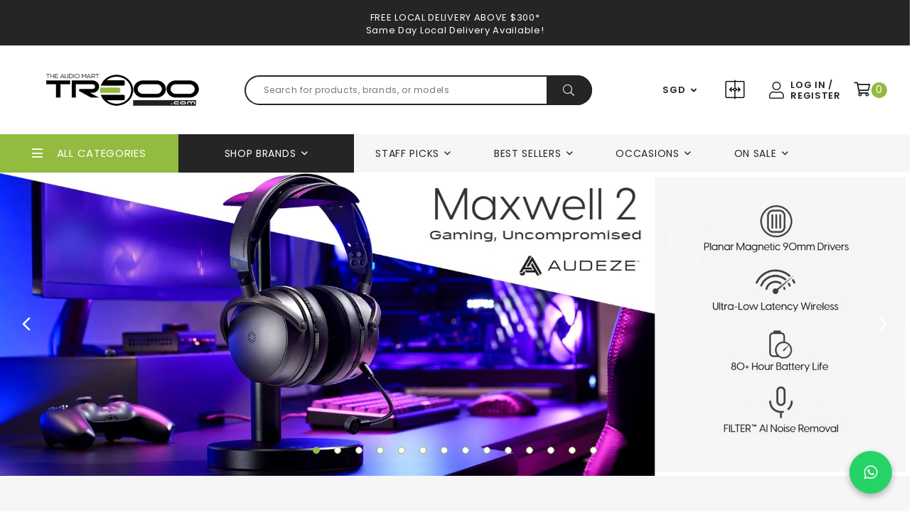

--- FILE ---
content_type: application/javascript
request_url: https://d30ek1sgwm2r4c.cloudfront.net/sites/files/treoo/assets/3cf9f555742e62cb44fa6d2eff075b04_js/ajax-cart.js
body_size: 2062
content:
var cart_init=!1;Shopcada.cartDrawer=function(){if(!cart_init){var cartClassName="ajax-cart-drawer";if($('.ajax-cart-summary-sticky').length){cartClassName+=" ajax-cart-summary-sticky"}
var setting={class:cartClassName,animate:!0};cartDrawer=new Shopcada.drawer(setting);cartDrawer.setTitle('Cart<span class="cartcount"></span>');cart_init=!0}};Shopcada.GetCart=function(){source=$("#CartTemplate").html(),template=Handlebars.compile(source);$.ajax({url:'/api/shopcada/cart',data:'',dataType:'json',success:function(res){var cart=res.cart;var cartTotal=0;var cartSalesDiscount=0;var cartUsual=0;cart.products.forEach(function(item,i,self){if(item.image!=null){var img_path=item.image.substr(0,item.image.lastIndexOf('/'))+"/320xAUTO/";var img_name=item.image.split("/").pop();var product_img=img_path+img_name;self[i].image=product_img;var item_total=item.qty*item.price;var item_total_list_price=item.qty*item.list_price;self[i].total_raw=item_total;self[i].total=Shopcada.formatMoney(item_total);self[i].total_list_price_raw=item_total_list_price;self[i].total_list_price=Shopcada.formatMoney(item_total_list_price);if(item_total_list_price>item_total){self[i].sales_discount=item_total_list_price-item_total}else{self[i].sales_discount=0}
cartTotal+=item_total;cartSalesDiscount+=self[i].sales_discount;self[i].qty_reduce=item.qty-1;self[i].qty_add=item.qty+1}
var option_obj=item.options;product_options=[];for(var x in option_obj){option={option:x,value:option_obj[x]};product_options.push(option)}
self[i].product_options=product_options});cart.cart_total_raw=cartTotal;cart.cart_total=Shopcada.formatMoney(cartTotal);cart.cart_sales_discount_raw=cartSalesDiscount;cart.cart_sales_discount=Shopcada.formatMoney(cartSalesDiscount);cart.cart_usual_raw=cartTotal+cartSalesDiscount;cart.cart_usual=Shopcada.formatMoney(cartTotal+cartSalesDiscount);cart.cart_url="https://www.treoo.com/cart";cart.cart_checkout_url="https://www.treoo.com/cart/checkout";if(cart.products.length){cart.extra_class="has-products"}
if(cart.free_shipping_messages){cart.free_shipping_messages.forEach(function(data,i,self){if(!data.min_purchase){data.min_purchase=0}
if(data.total>=data.min_purchase){width=100}else{width=((data.total/data.min_purchase)*100)}
self[i].free_shipping_width_percentage=width+"%"})}
if($('body').data('cashback')>0){let cashback=$('body').data('cashback');let cashback_cap_amount=$('body').data('cashback_cap_amount');let cashback_earned=cartTotal*cashback/100;cart.cashback_cap_amount_raw=cashback_cap_amount;if(cashback_cap_amount>0&&cashback_earned>cashback_cap_amount){cashback_earned=cashback_cap_amount}
cart.cashback_earned_raw=cashback_earned;cart.cashback_earned=Shopcada.formatMoney(cashback_earned)}else{cart.cashback_earned_raw=0;cart.cashback_cap_amount_raw=0}
cartDrawer.showContent(template(cart));Shopcada.attachTasks();UpdateCart()}})}
Shopcada.Cart={RemoveItem:function(cart_item_id){Shopcada.loader.show();if($('.wishlist-save').length){$('body').removeClass('add-wishlist-from-cart-success')}
$.ajax({url:'/api/shopcada/cart/'+cart_item_id,type:"DELETE",dataType:'json',success:function(responseText){Shopcada.functions.NotifyRemoveFromCart(responseText);localStorage.removeItem('cartCount');localStorage.removeItem('cartAmount');if(location.pathname.endsWith("/cart")){if($('.wishlist-save').length){d=document.createElement('div');$(d).load(window.location.href,function(data){$('.shopping-cart-wrapper').html('');$(d).find('.shopping-cart-wrapper > *').appendTo('.shopping-cart-wrapper');Shopcada.loader.hide()});UpdateCart()}else{location.reload()}}else{Shopcada.loader.hide();Shopcada.GetCart();UpdateCart()}}})},UpdateItemQty:function(cart_item_id,qty){Shopcada.loader.show();if($('.wishlist-save').length){$('body').removeClass('add-wishlist-from-cart-success')}
$.ajax({url:'/api/shopcada/cart/'+cart_item_id,type:"PUT",contentType:"application/json",data:JSON.stringify({"qty":qty}),dataType:'json',success:function(responseText){Shopcada.functions.NotifyUpdateCart(responseText);localStorage.removeItem('cartCount');localStorage.removeItem('cartAmount');if(location.pathname.endsWith("/cart")){if($('.wishlist-save').length){d=document.createElement('div');$(d).load(window.location.href,function(data){$('.shopping-cart-wrapper').html('');$(d).find('.shopping-cart-wrapper > *').appendTo('.shopping-cart-wrapper');Shopcada.loader.hide()});UpdateCart()}else{location.reload()}}else{Shopcada.loader.hide();Shopcada.GetCart();UpdateCart()}},error:function(xhr,status,error){Shopcada.loader.hide();var err=JSON.parse(xhr.responseText);if(status=="error"){Shopcada.theme('ajaxCartMessage',Shopcada.settings.uc_ajax_cart.CART_OPERATION,"<div class='messages error update-item-qty-message'>"+err.message+"</div>");$('.update-item-qty-message').parents('.blockUI').addClass('update-item-msg-wrapper')}
if($('.ajax-cart-drawer').hasClass('expanded')){Shopcada.GetCart()}}})}};if($('.ajax-cart-pattern-dropdown').length){Shopcada.drawer.prototype.init=function(setting){if(!this.is_init){this.uuid=new Date().getTime();var extra_class='';var extra_class='';if(setting!==undefined){if(setting.class!==undefined){extra_class=" "+setting.class}}
$('.customer-links .cart').append("<div id='drawer-wrapper-"+this.uuid+"' class='drawer-wrapper"+extra_class+"'>"+"<div class='drawer'>"+"<div class='drawer-header'>"+"<h3 class='drawer-title'></h3>"+"<div class='drawer-close d-block d-md-none'></div>"+"</div>"+"<div class='section clearfix'>"+"<div id='drawer-content'></div>"+"</div>"+"</div>"+"</div>");this.element=$('#drawer-wrapper-'+this.uuid);this.escKeyBind();this.closeOnClick();this.is_init=!0}}}
$(document).ready(function(){Handlebars.registerHelper('ifEquals',function(arg1,arg2,options){return(arg1==arg2)?options.fn(this):options.inverse(this)});Handlebars.registerHelper('ifGreater',function(arg1,arg2,options){return(arg1>arg2)?options.fn(this):options.inverse(this)});Handlebars.registerHelper('ifCond',function(v1,operator,v2,options){switch(operator){case '==':return(v1==v2)?options.fn(this):options.inverse(this);case '===':return(v1===v2)?options.fn(this):options.inverse(this);case '!=':return(v1!=v2)?options.fn(this):options.inverse(this);case '!==':return(v1!==v2)?options.fn(this):options.inverse(this);case '<':return(v1<v2)?options.fn(this):options.inverse(this);case '<=':return(v1<=v2)?options.fn(this):options.inverse(this);case '>':return(v1>v2)?options.fn(this):options.inverse(this);case '>=':return(v1>=v2)?options.fn(this):options.inverse(this);case '&&':return(v1&&v2)?options.fn(this):options.inverse(this);case '||':return(v1||v2)?options.fn(this):options.inverse(this);default:return options.inverse(this)}});if($('.ajax-cart-pattern-dropdown').length){$('a.cart-link').on('mouseenter',function(){if(isTouchDevice){return}
$('html,body').addClass('iphone-navbar-forced-out');$('body').removeClass('search-open nav-expanded');Shopcada.cartDrawer();Shopcada.GetCart();return!1});$('.cart').on('mouseleave',function(){$('body').removeClass('drawer-expanded');$('.drawer-wrapper').removeClass('expanded')})}else{$('a.cart-link').click(function(){$('html,body').addClass('iphone-navbar-forced-out');$('body').removeClass('search-open nav-expanded');Shopcada.cartDrawer();Shopcada.GetCart();return!1})}
$(document).on('click','.drawer .drawer-close, .overlay',function(){$('html,body').removeClass('iphone-navbar-forced-out')})})